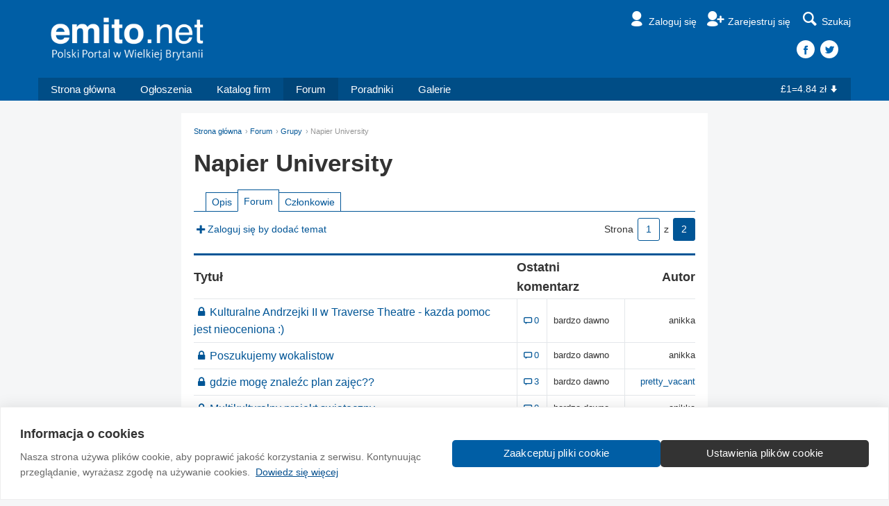

--- FILE ---
content_type: text/html
request_url: https://www.emito.net/spolecznosc/grupy/uczelnie_i_studenci/napier_university_275078?strona=2
body_size: 4291
content:
<!DOCTYPE html>
<!--
=================================================
==== Made with love in Edinburgh, Scotland. =====
=================================================
    ______          _ __                     __
   / ____/___ ___  (_) /_____    ____  ___  / /_
  / __/ / __ `__ \/ / __/ __ \  / __ \/ _ \/ __/
 / /___/ / / / / / / /_/ /_/ / / / / /  __/ /_
/_____/_/ /_/ /_/_/\__/\____(_)_/ /_/\___/\__/

=================================================
================= http://na.emito.net/zespol ====
=================================================
-->
<html>
  <head>
        <meta http-equiv="Content-Type" content="text/html; charset=utf-8" />
<link rel="canonical" href="https://www.emito.net/spolecznosc/grupy/uczelnie_i_studenci_1247/napier_university_275078" />
<meta property="og:title" content="Grupa Napier University - Polska społeczność w Wielkiej Brytanii"><meta property="og:type" content="website" /><meta property="og:image" content="https://www.emito.net/resources/images/social-card-facebook-1200x630.jpg"><meta property="og:url" content="https://www.emito.netspolecznosc/grupy/uczelnie_i_studenci/napier_university_275078"><meta property="og:description" content="Emito.net - Polski portal w Wielkiej Brytanii."><meta property="og:site_name" content="Emito.net"><meta property="fb:app_id" content="1552633041680806" /><meta name="twitter:site" content="@emitonet"><meta name="twitter:title" content="Grupa Napier University - Polska społeczność w Wielkiej Brytanii"><meta name="twitter:description" content="Emito.net - Polski portal w Wielkiej Brytanii."><meta name="twitter:card" content="summary_large_image"><meta name="twitter:image" content="https://www.emito.net/resources/images/social-card-facebook-1200x630.jpg"><meta name="twitter:image:alt" content="Emito.net - Polski portal w Wielkiej Brytanii.">
    <title>Grupa Napier University - Polska społeczność w Wielkiej Brytanii</title>
    <!-- Google Tag Manager -->
<script>(function(w,d,s,l,i){w[l]=w[l]||[];w[l].push({'gtm.start':
new Date().getTime(),event:'gtm.js'});var f=d.getElementsByTagName(s)[0],
j=d.createElement(s),dl=l!='dataLayer'?'&l='+l:'';j.async=true;j.src=
'https://www.googletagmanager.com/gtm.js?id='+i+dl;f.parentNode.insertBefore(j,f);
})(window,document,'script','dataLayer','GTM-TLCTDFSK');</script>
<!-- End Google Tag Manager -->
<meta charset="utf-8">
<meta http-equiv="X-UA-Compatible" content="IE=edge">
<meta name="viewport" content="width=device-width, initial-scale=1.0">
<link href="/resources/css/style-v34.css" rel="stylesheet" type="text/css" />
<script type="text/javascript">window.q=[];window.$=function(f){q.push(f)}</script>
<link rel="icon" href="/favicon.ico?v=2" />
<link rel="apple-touch-icon" sizes="57x57" href="/apple-touch-icon-57x57.png">
<link rel="apple-touch-icon" sizes="60x60" href="/apple-touch-icon-60x60.png">
<link rel="apple-touch-icon" sizes="72x72" href="/apple-touch-icon-72x72.png">
<link rel="apple-touch-icon" sizes="76x76" href="/apple-touch-icon-76x76.png">
<link rel="apple-touch-icon" sizes="114x114" href="/apple-touch-icon-114x114.png">
<link rel="apple-touch-icon" sizes="120x120" href="/apple-touch-icon-120x120.png">
<link rel="apple-touch-icon" sizes="144x144" href="/apple-touch-icon-144x144.png">
<link rel="apple-touch-icon" sizes="152x152" href="/apple-touch-icon-152x152.png">
<link rel="apple-touch-icon" sizes="180x180" href="/apple-touch-icon-180x180.png">
<link rel="icon" type="image/png" href="/favicon-32x32.png" sizes="32x32">
<link rel="icon" type="image/png" href="/android-chrome-192x192.png" sizes="192x192">
<link rel="icon" type="image/png" href="/favicon-96x96.png" sizes="96x96">
<link rel="icon" type="image/png" href="/favicon-16x16.png" sizes="16x16">
<link rel="manifest" href="/manifest.json">
<link rel="mask-icon" href="/safari-pinned-tab.svg" color="#5bbad5">
<meta name="msapplication-TileColor" content="#da532c">
<meta name="msapplication-TileImage" content="/mstile-144x144.png">
<meta name="theme-color" content="#ffffff">  </head>
  <body class="batman-approves">
    <!-- Google Tag Manager (noscript) -->
<noscript><iframe src="https://www.googletagmanager.com/ns.html?id=GTM-TLCTDFSK"
  height="0" width="0" style="display:none;visibility:hidden"></iframe></noscript>
<!-- End Google Tag Manager (noscript) -->    <div id="fb-root"></div>
<script>(function(d, s, id) {
  var js, fjs = d.getElementsByTagName(s)[0];
  if (d.getElementById(id)) return;
  js = d.createElement(s); js.id = id;
  js.src = "//connect.facebook.net/en_GB/sdk.js#xfbml=1&version=v2.3&appId=1552633041680806";
  fjs.parentNode.insertBefore(js, fjs);
}(document, 'script', 'facebook-jssdk'));
</script>    
    <div class="header">
      
      <div class="masthead">
        <div class="container">
          <a href="/" class="logo"><img src="/resources/images/template/logo-white@x4-tagline.png" /></a>
          <ul class="nav-helpers">
            <li><a href="/emito/signin?destination=spolecznosc%2Fgrupy%2Fuczelnie_i_studenci%2Fnapier_university_275078%3Fstrona%3D2" class="nav-item">
                            <i class="icon-user"></i><span class="label">Zaloguj się</span>
                          </a></li><li><a href="/emito/register" class="nav-item">
                            <i class="icon-user-add"></i><span class="label">Zarejestruj się</span>
                          </a></li>
  <li class="dropdown sitesearch-wrapper">
    <button class="js-sitesearch" id="sitesearch" type="button" data-toggle="dropdown" aria-haspopup="true" aria-expanded="false">
      <i class="icon-search"></i><span class="label">Szukaj</span>
    </button>
    <div class="dropdown-menu dropdown-menu-search" aria-labelledby="sitesearch">
      <div class="loading">
        <div class="spinner">
          <div class="bounce1"></div>
          <div class="bounce2"></div>
          <div class="bounce3"></div>
        </div>
      </div>
      <gcse:search></gcse:search>
    </div>
  </li>
  
          </ul>
          
    <div class="header-social">
      <a href="https://www.facebook.com/Emito.net" class="facebook"></a><a href="https://www.twitter.com/Emitonet" class="twitter"></a>
    </div>
  
        </div>
      </div>
      <div class="container menu-container">
        <ul class="menu">
          <li class="home-xs"><a href="/"><i class="icon-home"></i></a></li><li class="home-sm"><a href="/">Strona główna</a></li><li><a href="/ogloszenia">Ogłoszenia</a></li><li><a href="/katalog_firm">Katalog firm</a></li><li class="active"><a href="/spolecznosc">Forum</a></li><li><a href="/poradniki">Poradniki</a></li><li><a href="/galeria">Galerie</a></li>
        </ul>
        <div class="dropdown hamburger-dropdown-wrapper">
          <div class="hamburger" data-toggle="dropdown" aria-expanded="false">
            <span class="icon-bar"></span>
            <span class="icon-bar"></span>
            <span class="icon-bar"></span>
          </div>
          <ul class="dropdown-menu dropdown-menu-hamburger"></ul>
        </div>
        <div class="currency text-white"><a href="/waluty">&pound;1=4.84 zł<i class="icon-down"></i></a></div>
      </div>
    </div>
    <div class="second-menu">
      <div class="container">
        <a href="/" class="second-logo"><img src="/resources/images/template/logo-white@x4.png" /></a>
        <ul class="nav-helpers-second">
          <li class="dropdown">
      <button id="user-profile-secondary" type="button" data-toggle="dropdown" aria-haspopup="true" aria-expanded="false">
        <i class="icon-user"></i><span class="label">Zaloguj się</span></span>
      </button>
    
      <ul class="dropdown-menu dropdown-menu-profile" aria-labelledby="user-profile-secondary">
        <li><a href="/emito/signin?destination=destination=destination=spolecznosc%2Fgrupy%2Fuczelnie_i_studenci%2Fnapier_university_275078%3Fstrona%3D2">Zaloguj się</a></li>
        <li><a href="/emito/register/">Zarejestruj się</a></li>
      </ul>
    </li>
          
          <li class="dropdown">
            <div class="hamburger" data-toggle="dropdown" aria-haspopup="true" aria-expanded="false">
              <span class="icon-bar"></span>
              <span class="icon-bar"></span>
              <span class="icon-bar"></span>
            </div>
            <ul class="dropdown-menu dropdown-menu-pinned-nav">
            <li><a href="/">Strona główna</a></li><li><a href="/ogloszenia">Ogłoszenia</a></li><li><a href="/spolecznosc">Forum</a></li><li><a href="/katalog_firm">Katalog firm</a></li><li><a href="/poradniki">Poradniki</a></li><li><a href="/galeria">Galerie</a></li><li><a href="/waluty">&pound;1=4.84 zł<i class="icon-down"></i></a></li>
            </ul>
          </li>
        </ul>
      </div>
    </div>
  <a href="#" class="slide-up">Do góry<i class="icon-up-dir"></i></a>        <div class="m2s m2n"></div>    <div class="container-narrow content-wrapper-top discussion-page">
      <ol class="breadcrumb"><li><a href="/">Strona główna</a></li><li><a href="/spolecznosc">Forum</a></li><li><a href="/spolecznosc/grupy">Grupy</a></li><li class="active">Napier University</li></ol>      <h1>Napier University</h1>
      
    <ul class="nav-tabs m1s"><li><a href="/spolecznosc/grupy/uczelnie_i_studenci_1247/napier_university_275078/opis">Opis</a></li><li class="active"><a href="/spolecznosc/grupy/uczelnie_i_studenci_1247/napier_university_275078/">Forum</a></li><li><a href="/spolecznosc/grupy/uczelnie_i_studenci_1247/napier_university_275078/czlonkowie">Członkowie</a></li></ul>
    <div class="discussion-actions-top">
      <a href="/emito/signin?destination=spolecznosc%2Fgrupy%2Fuczelnie_i_studenci%2Fnapier_university_275078%3Fstrona%3D2/dodaj_temat"><i class="icon-plus"></i>Zaloguj się by dodać temat</a>
    </div>
    <div class="discussion-pager-top">
      <ul class="pager"><li class="label">Strona</li><li><a href="/spolecznosc/grupy/uczelnie_i_studenci/napier_university_275078?strona=1">1</a></li><li class="ellipsis">z</li><li class="selected"><span>2</span></li></ul>
    </div>

    <table class="topic-listing">

      <thead>
        <tr>
          <th class="title"><span class="hidden-xs">Tytuł</span><span class="visible-xs-inline">Tematy</span></th>
          <th class="like"></th>
          <th class="last-reply" colspan="2">Ostatni komentarz</th>
          <th class="author">Autor</th>
        </tr>
      </thead>

      <tbody>
        
      <tr>
        <td class="title">
          <a class="topic-title" href="/spolecznosc/grupy/uczelnie_i_studenci/napier_university_275078/kulturalne_andrzejki_ii_w_traverse_theatre_kazda_pomoc_jest_nieoceniona_374379"><i class="icon-lock"></i>Kulturalne Andrzejki II w Traverse Theatre - kazda pomoc jest nieoceniona :)</a><a class="comment-count" href="/spolecznosc/grupy/uczelnie_i_studenci/napier_university_275078/kulturalne_andrzejki_ii_w_traverse_theatre_kazda_pomoc_jest_nieoceniona_374379#ostatni-komentarz"><i class="icon-comment"></i>0</a>
          
          <div class="topic-meta topic-meta-secondary"><span class="topic-meta-author">Autor: anikka</span><span class="topic-meta-timestamp">bardzo dawno</span></div>
        </td>
        <td class="like"></td>
        <td class="comments">
          <a href="/spolecznosc/grupy/uczelnie_i_studenci/napier_university_275078/kulturalne_andrzejki_ii_w_traverse_theatre_kazda_pomoc_jest_nieoceniona_374379#ostatni-komentarz"><i class="icon-comment"></i>0</a>
        </td>
        <td class="last-reply">bardzo dawno</td>
        <td class="author">anikka</td>
      </tr>
    
      <tr>
        <td class="title">
          <a class="topic-title" href="/spolecznosc/grupy/uczelnie_i_studenci/napier_university_275078/poszukujemy_wokalistow_325800"><i class="icon-lock"></i>Poszukujemy wokalistow</a><a class="comment-count" href="/spolecznosc/grupy/uczelnie_i_studenci/napier_university_275078/poszukujemy_wokalistow_325800#ostatni-komentarz"><i class="icon-comment"></i>0</a>
          
          <div class="topic-meta topic-meta-secondary"><span class="topic-meta-author">Autor: anikka</span><span class="topic-meta-timestamp">bardzo dawno</span></div>
        </td>
        <td class="like"></td>
        <td class="comments">
          <a href="/spolecznosc/grupy/uczelnie_i_studenci/napier_university_275078/poszukujemy_wokalistow_325800#ostatni-komentarz"><i class="icon-comment"></i>0</a>
        </td>
        <td class="last-reply">bardzo dawno</td>
        <td class="author">anikka</td>
      </tr>
    
      <tr>
        <td class="title">
          <a class="topic-title" href="/spolecznosc/grupy/uczelnie_i_studenci/napier_university_275078/gdzie_moge_znalezc_plan_zajec_316973"><i class="icon-lock"></i>gdzie mogę znaleźc plan zajęc??</a><a class="comment-count" href="/spolecznosc/grupy/uczelnie_i_studenci/napier_university_275078/gdzie_moge_znalezc_plan_zajec_316973#ostatni-komentarz"><i class="icon-comment"></i>3</a>
          
          <div class="topic-meta topic-meta-secondary"><span class="topic-meta-author">Autor: <a href="/user/31010">pretty_vacant</a></span><span class="topic-meta-timestamp">bardzo dawno</span></div>
        </td>
        <td class="like"></td>
        <td class="comments">
          <a href="/spolecznosc/grupy/uczelnie_i_studenci/napier_university_275078/gdzie_moge_znalezc_plan_zajec_316973#ostatni-komentarz"><i class="icon-comment"></i>3</a>
        </td>
        <td class="last-reply">bardzo dawno</td>
        <td class="author"><a href="/user/31010">pretty_vacant</a></td>
      </tr>
    
      <tr>
        <td class="title">
          <a class="topic-title" href="/spolecznosc/grupy/uczelnie_i_studenci/napier_university_275078/multikulturalny_projekt_swiateczny_318324"><i class="icon-lock"></i>Multikulturalny projekt swiateczny</a><a class="comment-count" href="/spolecznosc/grupy/uczelnie_i_studenci/napier_university_275078/multikulturalny_projekt_swiateczny_318324#ostatni-komentarz"><i class="icon-comment"></i>0</a>
          
          <div class="topic-meta topic-meta-secondary"><span class="topic-meta-author">Autor: anikka</span><span class="topic-meta-timestamp">bardzo dawno</span></div>
        </td>
        <td class="like"></td>
        <td class="comments">
          <a href="/spolecznosc/grupy/uczelnie_i_studenci/napier_university_275078/multikulturalny_projekt_swiateczny_318324#ostatni-komentarz"><i class="icon-comment"></i>0</a>
        </td>
        <td class="last-reply">bardzo dawno</td>
        <td class="author">anikka</td>
      </tr>
    
      <tr>
        <td class="title">
          <a class="topic-title" href="/spolecznosc/grupy/uczelnie_i_studenci/napier_university_275078/napier_informacja_to_podstawa_307553"><i class="icon-lock"></i>NAPIER ------informacja --- TO PODSTAWA</a><a class="comment-count" href="/spolecznosc/grupy/uczelnie_i_studenci/napier_university_275078/napier_informacja_to_podstawa_307553#ostatni-komentarz"><i class="icon-comment"></i>4</a>
          
          <div class="topic-meta topic-meta-secondary"><span class="topic-meta-author">Autor: <a href="/user/53721">ola ola</a></span><span class="topic-meta-timestamp">bardzo dawno</span></div>
        </td>
        <td class="like"></td>
        <td class="comments">
          <a href="/spolecznosc/grupy/uczelnie_i_studenci/napier_university_275078/napier_informacja_to_podstawa_307553#ostatni-komentarz"><i class="icon-comment"></i>4</a>
        </td>
        <td class="last-reply">bardzo dawno</td>
        <td class="author"><a href="/user/53721">ola ola</a></td>
      </tr>
    
      <tr>
        <td class="title">
          <a class="topic-title" href="/spolecznosc/grupy/uczelnie_i_studenci/napier_university_275078/hello_nie_wiem_co_wybrac_queen_margaret_czy_napier_286356"><i class="icon-lock"></i>Hello nie wiem co wybrac Queen Margaret czy Napier</a><a class="comment-count" href="/spolecznosc/grupy/uczelnie_i_studenci/napier_university_275078/hello_nie_wiem_co_wybrac_queen_margaret_czy_napier_286356#ostatni-komentarz"><i class="icon-comment"></i>4</a>
          
          <div class="topic-meta topic-meta-secondary"><span class="topic-meta-author">Autor: <a href="/user/3131">Margarita g</a></span><span class="topic-meta-timestamp">bardzo dawno</span></div>
        </td>
        <td class="like"></td>
        <td class="comments">
          <a href="/spolecznosc/grupy/uczelnie_i_studenci/napier_university_275078/hello_nie_wiem_co_wybrac_queen_margaret_czy_napier_286356#ostatni-komentarz"><i class="icon-comment"></i>4</a>
        </td>
        <td class="last-reply">bardzo dawno</td>
        <td class="author"><a href="/user/3131">Margarita g</a></td>
      </tr>
    
      <tr>
        <td class="title">
          <a class="topic-title" href="/spolecznosc/grupy/uczelnie_i_studenci/napier_university_275078/it_s_my_place_project_wyimaginowane_obiekty_latajace_warsztaty_craigmillar_art_centre_287982"><i class="icon-lock"></i>It's My Place Project' - Wyimaginowane Obiekty  Latające - Warsztaty @ Craigmillar Art Centre</a><a class="comment-count" href="/spolecznosc/grupy/uczelnie_i_studenci/napier_university_275078/it_s_my_place_project_wyimaginowane_obiekty_latajace_warsztaty_craigmillar_art_centre_287982#ostatni-komentarz"><i class="icon-comment"></i>0</a>
          
          <div class="topic-meta topic-meta-secondary"><span class="topic-meta-author">Autor: <a href="/user/3517">JoannaZawadzka</a></span><span class="topic-meta-timestamp">bardzo dawno</span></div>
        </td>
        <td class="like"></td>
        <td class="comments">
          <a href="/spolecznosc/grupy/uczelnie_i_studenci/napier_university_275078/it_s_my_place_project_wyimaginowane_obiekty_latajace_warsztaty_craigmillar_art_centre_287982#ostatni-komentarz"><i class="icon-comment"></i>0</a>
        </td>
        <td class="last-reply">bardzo dawno</td>
        <td class="author"><a href="/user/3517">JoannaZawadzka</a></td>
      </tr>
    
      <tr>
        <td class="title">
          <a class="topic-title" href="/spolecznosc/grupy/uczelnie_i_studenci/napier_university_275078/zmiana_nazwy_uczelni_275098"><i class="icon-lock"></i>zmiana nazwy uczelni</a><a class="comment-count" href="/spolecznosc/grupy/uczelnie_i_studenci/napier_university_275078/zmiana_nazwy_uczelni_275098#ostatni-komentarz"><i class="icon-comment"></i>4</a>
          
          <div class="topic-meta topic-meta-secondary"><span class="topic-meta-author">Autor: <a href="/user/48172">maciek.</a></span><span class="topic-meta-timestamp">bardzo dawno</span></div>
        </td>
        <td class="like"></td>
        <td class="comments">
          <a href="/spolecznosc/grupy/uczelnie_i_studenci/napier_university_275078/zmiana_nazwy_uczelni_275098#ostatni-komentarz"><i class="icon-comment"></i>4</a>
        </td>
        <td class="last-reply">bardzo dawno</td>
        <td class="author"><a href="/user/48172">maciek.</a></td>
      </tr>
    
      </tbody>

    </table>
    <div class="clearfix">
      <div class="discussion-actions-bottom">
        <a href="/emito/signin?destination=spolecznosc%2Fgrupy%2Fuczelnie_i_studenci%2Fnapier_university_275078%3Fstrona%3D2/dodaj_temat"><i class="icon-plus"></i>Zaloguj się by dodać temat</a>
      </div>
      <div class="discussion-pager-bottom">
      <ul class="pager"><li class="label">Strona</li><li><a href="/spolecznosc/grupy/uczelnie_i_studenci/napier_university_275078?strona=1">1</a></li><li class="ellipsis">z</li><li class="selected"><span>2</span></li></ul>
      </div>
    </div>
    
      </div>
    <div class="footer footer-tiny">
  <div class="container-narrow text-center">
    <ul>
      <li><a href="/pomoc/">Wytyczne dla społeczności</a></li>
      <li><a href="/regulamin/">Regulamin</a></li>
      <li><a href="/regulamin?sekcja=polityka_prywatnosci">Prywatność</a></li>
      <li><a href="/onas?sekcja=reklama">Reklama</a></li>
      <li><a href="/onas?sekcja=kontakt">Kontakt</a></li>
      <li><a href="/about/">Information in English</a></li>
    </ul>
    <div class="footer-copy">&copy; 2004-2026 Emito.net</div>
    <div class="footer-social">
      <a href="https://www.facebook.com/Emito.net" class="facebook"></a><a href="https://www.twitter.com/Emitonet" class="twitter"></a><a href="https://www.instagram.com/Emitonet" class="instagram"></a>
    </div>
  </div>
</div>
<script src="//ajax.googleapis.com/ajax/libs/jquery/1.11.1/jquery.min.js"></script>
<script>$.each(q,function(index,f){$(f)});</script>
<script src="/resources/js/emito-v10.js?cache-buster=080724"></script>


    <!-- Modal for likes/follows -->
    <div class="modal fade" id="likes-follows-modal" tabindex="-1">
      <div class="modal-dialog" role="document">
        <div class="modal-content">
          <div class="modal-header">
            <button type="button" class="close" data-dismiss="modal" aria-label="Close"><span aria-hidden="true">&times;</span></button>
            <h4 class="modal-title"></h4>
          </div>
          <div class="modal-body">
          </div>
        </div>
      </div>
    </div>
  <script defer src="https://static.cloudflareinsights.com/beacon.min.js/vcd15cbe7772f49c399c6a5babf22c1241717689176015" integrity="sha512-ZpsOmlRQV6y907TI0dKBHq9Md29nnaEIPlkf84rnaERnq6zvWvPUqr2ft8M1aS28oN72PdrCzSjY4U6VaAw1EQ==" data-cf-beacon='{"version":"2024.11.0","token":"e86ab1cfc15f46afa93b50a403b7c0ca","server_timing":{"name":{"cfCacheStatus":true,"cfEdge":true,"cfExtPri":true,"cfL4":true,"cfOrigin":true,"cfSpeedBrain":true},"location_startswith":null}}' crossorigin="anonymous"></script>
</body>
</html>
